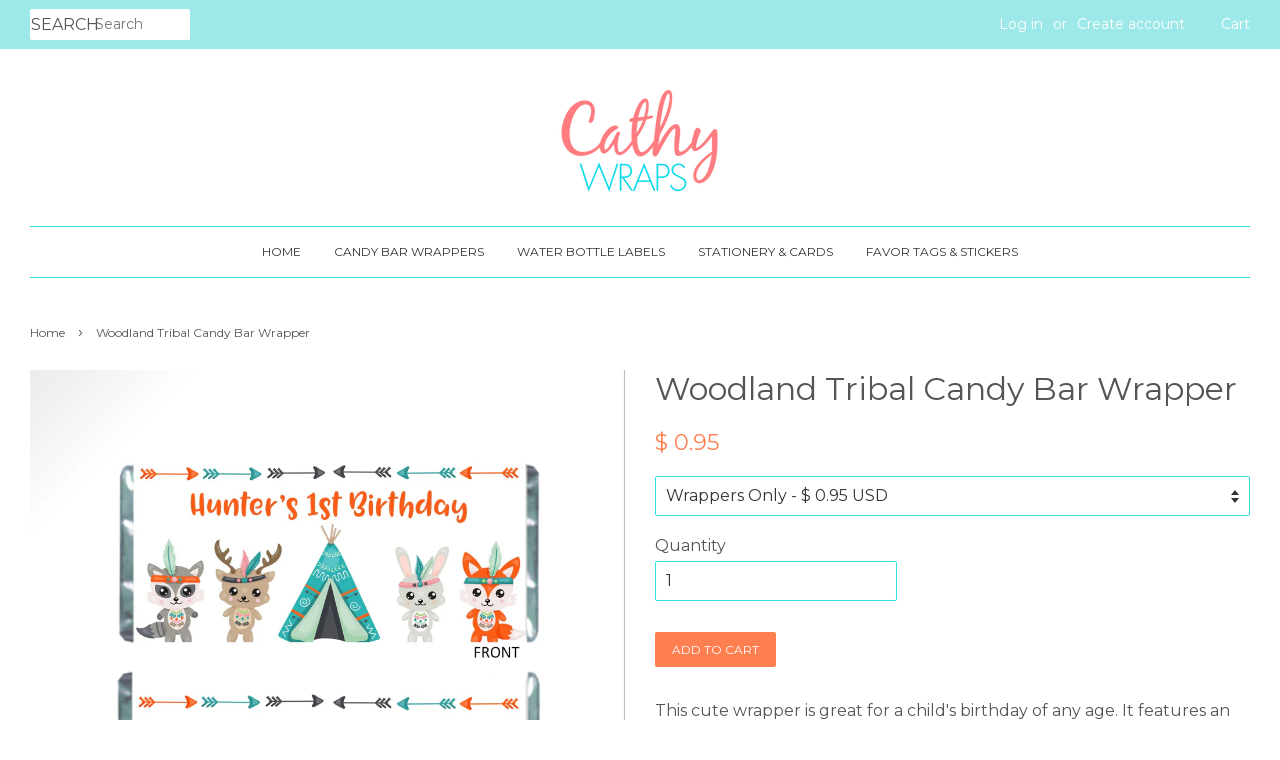

--- FILE ---
content_type: text/html; charset=utf-8
request_url: https://www.candywrappershop.com/products/woodland-tribal-candy-wrappers-wrappers-only-pack-of-10
body_size: 18128
content:
<!doctype html>
<!--[if lt IE 7]><html class="no-js lt-ie9 lt-ie8 lt-ie7" lang="en"> <![endif]-->
<!--[if IE 7]><html class="no-js lt-ie9 lt-ie8" lang="en"> <![endif]-->
<!--[if IE 8]><html class="no-js lt-ie9" lang="en"> <![endif]-->
<!--[if IE 9 ]><html class="ie9 no-js"> <![endif]-->
<!--[if (gt IE 9)|!(IE)]><!--> <html class="no-js"> <!--<![endif]-->
<head>
<!-- Start of Booster Apps Seo-0.1--><title>Woodland Tribal Candy Bar Wrapper | Party Favors | Cathy&#39;s Creations&ndash; Cathy Wraps - www.candywrappershop.com</title><meta name="description" content="Personalized candy bar wrappers for a sweet party favor. Choose from hundreds of unique designs that are sure make your party, event or holiday a litle bit sweeter." /><script type="application/ld+json">
  {
    "@context": "https://schema.org",
    "@type": "Organization",
    "name": "Cathy Wraps - www.candywrappershop.com",
    "url": "https://www.candywrappershop.com",
    "description": "Celebrate your special occasion in style with unique and customizable candy bar wrappers, water bottle labels, favor tags and stationery by Cathy Wraps. Perfect for weddings, birthdays, baby showers, or any celebration, these party favors are a sweet and practical way to show your appreciation to your guests.","image": "https://www.candywrappershop.com/cdn/shop/t/12/assets/logo.png?v=1068",
      "logo": "https://www.candywrappershop.com/cdn/shop/t/12/assets/logo.png?v=1068","sameAs": ["https://facebook.com/cathywrapsforyou", "https://instagram.com/cathywraps"]
  }
</script>

<script type="application/ld+json">
  {
    "@context": "https://schema.org",
    "@type": "WebSite",
    "name": "Cathy Wraps - www.candywrappershop.com",
    "url": "https://www.candywrappershop.com",
    "potentialAction": {
      "@type": "SearchAction",
      "query-input": "required name=query",
      "target": "https://www.candywrappershop.com/search?q={query}"
    }
  }
</script><script type="application/ld+json">
  {
    "@context": "https://schema.org",
    "@type": "Product",
    "name": "Woodland Tribal Candy Bar Wrapper",
    "brand": {"@type": "Brand","name": "Cathy's Creations"},
    "sku": "CW161",
    "mpn": "",
    "description": "This cute wrapper is great for a child's birthday of any age. It features an adorable tribe of woodland creatures with wild, tribal, boho elements.\nWoodland Tribal Candy Bar Wrapper \nCandy wrappers can be personalized for any occasion with your choice of message on the front and back.\nUpon ordering, a proof will be provided to you via email within 24 hours. Please check your emails for a message from Cathy’s Creations.\nPlease allow 7-10 business days for order processing.\n",
    "url": "https://www.candywrappershop.com/products/woodland-tribal-candy-wrappers-wrappers-only-pack-of-10","image": "https://www.candywrappershop.com/cdn/shop/products/il_fullxfull.2010373063_dv7i_2400x.jpg?v=1603342354","itemCondition": "https://schema.org/NewCondition",
    "offers": [{
          "@type": "Offer",
          "price": "0.95",
          "priceCurrency": "USD",
          "itemCondition": "https://schema.org/NewCondition",
          "url": "https://www.candywrappershop.com/products/woodland-tribal-candy-wrappers-wrappers-only-pack-of-10?variant=31622590201905",
          "sku": "CW161",
          "mpn": "",
          "availability" : "https://schema.org/InStock",
          "priceValidUntil": "2026-02-24","gtin14": ""}]}
</script>
<!-- end of Booster Apps SEO -->

  <meta name="norton-safeweb-site-verification" content="b9hk120ab4vq2or37crg2pwnx8lgp-x1igbg23m9k-bbf3lgio1rsdvmthukqte46zb2fg0u7xiwadj1pe4n7wqs9tfa0t01c01-u-du533pz2xquvvtf3tssnzv0htu" />
  <meta name="p:domain_verify" content="d9af33961be053e946b9e24dbd5966ed"/>
                    

  <!-- Basic page needs ================================================== -->
  <meta charset="utf-8">
  <meta http-equiv="X-UA-Compatible" content="IE=edge,chrome=1">

  
  <link rel="shortcut icon" href="//www.candywrappershop.com/cdn/shop/files/Untitled_design_2_32x32.png?v=1613158722" type="image/png" />
  

  <!-- Title and description ================================================== -->
  

  

  <!-- Social meta ================================================== -->
  

  <meta property="og:type" content="product">
  <meta property="og:title" content="Woodland Tribal Candy Bar Wrapper">
  <meta property="og:url" content="https://www.candywrappershop.com/products/woodland-tribal-candy-wrappers-wrappers-only-pack-of-10">
  
  <meta property="og:image" content="http://www.candywrappershop.com/cdn/shop/files/Ingredientbacks_e402b1a3-93f9-45af-ab33-96115ec1982b_grande.jpg?v=1686267964">
  <meta property="og:image:secure_url" content="https://www.candywrappershop.com/cdn/shop/files/Ingredientbacks_e402b1a3-93f9-45af-ab33-96115ec1982b_grande.jpg?v=1686267964">
  
  <meta property="og:image" content="http://www.candywrappershop.com/cdn/shop/products/il_fullxfull.1795580061_9vmy_grande.jpg?v=1603342358">
  <meta property="og:image:secure_url" content="https://www.candywrappershop.com/cdn/shop/products/il_fullxfull.1795580061_9vmy_grande.jpg?v=1603342358">
  
  <meta property="og:image" content="http://www.candywrappershop.com/cdn/shop/products/il_fullxfull.2010373063_dv7i_grande.jpg?v=1603342354">
  <meta property="og:image:secure_url" content="https://www.candywrappershop.com/cdn/shop/products/il_fullxfull.2010373063_dv7i_grande.jpg?v=1603342354">
  
  <meta property="og:price:amount" content="0.95">
  <meta property="og:price:currency" content="USD">


  <meta property="og:description" content="Personalized candy bar wrappers for a sweet party favor. Choose from hundreds of unique designs that are sure make your party, event or holiday a litle bit sweeter.">

<meta property="og:site_name" content="Cathy Wraps - www.candywrappershop.com">


  <meta name="twitter:card" content="summary">



  <meta name="twitter:title" content="Woodland Tribal Candy Bar Wrapper">
  <meta name="twitter:description" content="This cute wrapper is great for a child&#39;s birthday of any age. It features an adorable tribe of woodland creatures with wild, tribal, boho elements.
Woodland Tribal Candy Bar Wrapper 
Candy wrappers ca">



  <!-- Helpers ================================================== -->
  <link rel="canonical" href="https://www.candywrappershop.com/products/woodland-tribal-candy-wrappers-wrappers-only-pack-of-10">
  <meta name="viewport" content="width=device-width,initial-scale=1">
  <meta name="theme-color" content="#ff7f50">

  <!-- CSS ================================================== -->
  <link href="//www.candywrappershop.com/cdn/shop/t/12/assets/timber.scss.css?v=25532095797471245001696700280" rel="stylesheet" type="text/css" media="all" />
  <link href="//www.candywrappershop.com/cdn/shop/t/12/assets/theme.scss.css?v=10034801039360358331696700280" rel="stylesheet" type="text/css" media="all" />

  
  
  
  <link href="//fonts.googleapis.com/css?family=Montserrat:400,700" rel="stylesheet" type="text/css" media="all" />


  


  



  <script>
    window.theme = window.theme || {};

    var theme = {
      strings: {
        zoomClose: "Close (Esc)",
        zoomPrev: "Previous (Left arrow key)",
        zoomNext: "Next (Right arrow key)"
      },
      settings: {
        // Adding some settings to allow the editor to update correctly when they are changed
        themeBgImage: false,
        customBgImage: '',
        enableWideLayout: true,
        typeAccentTransform: true,
        typeAccentSpacing: false,
        baseFontSize: '16px',
        headerBaseFontSize: '32px',
        accentFontSize: '12px'
      },
      variables: {
        mediaQueryMedium: 'screen and (max-width: 768px)',
        bpSmall: false
      },
      moneyFormat: "$ {{amount}}"
    }
  </script>

  <!-- Header hook for plugins ================================================== -->
  














    <script>window.performance && window.performance.mark && window.performance.mark('shopify.content_for_header.start');</script><meta name="google-site-verification" content="_iFxOliDHgkVQBJqTVs2SoZqhkJMKHCaopdqPa5_qUY">
<meta id="shopify-digital-wallet" name="shopify-digital-wallet" content="/9598274/digital_wallets/dialog">
<meta name="shopify-checkout-api-token" content="e97d7562f245bfed59714283cb5eb179">
<meta id="in-context-paypal-metadata" data-shop-id="9598274" data-venmo-supported="false" data-environment="production" data-locale="en_US" data-paypal-v4="true" data-currency="USD">
<link rel="alternate" type="application/json+oembed" href="https://www.candywrappershop.com/products/woodland-tribal-candy-wrappers-wrappers-only-pack-of-10.oembed">
<script async="async" data-src="/checkouts/internal/preloads.js?locale=en-US"></script>
<link rel="preconnect" href="https://shop.app" crossorigin="anonymous">
<script async="async" data-src="https://shop.app/checkouts/internal/preloads.js?locale=en-US&shop_id=9598274" crossorigin="anonymous"></script>
<script id="apple-pay-shop-capabilities" type="application/json">{"shopId":9598274,"countryCode":"US","currencyCode":"USD","merchantCapabilities":["supports3DS"],"merchantId":"gid:\/\/shopify\/Shop\/9598274","merchantName":"Cathy Wraps - www.candywrappershop.com","requiredBillingContactFields":["postalAddress","email"],"requiredShippingContactFields":["postalAddress","email"],"shippingType":"shipping","supportedNetworks":["visa","masterCard","amex","discover","elo","jcb"],"total":{"type":"pending","label":"Cathy Wraps - www.candywrappershop.com","amount":"1.00"},"shopifyPaymentsEnabled":true,"supportsSubscriptions":true}</script>
<script id="shopify-features" type="application/json">{"accessToken":"e97d7562f245bfed59714283cb5eb179","betas":["rich-media-storefront-analytics"],"domain":"www.candywrappershop.com","predictiveSearch":true,"shopId":9598274,"locale":"en"}</script>
<script>var Shopify = Shopify || {};
Shopify.shop = "cathy-wraps.myshopify.com";
Shopify.locale = "en";
Shopify.currency = {"active":"USD","rate":"1.0"};
Shopify.country = "US";
Shopify.theme = {"name":"Minimal with Installments message with Installm...","id":129185218811,"schema_name":"Minimal","schema_version":"3.2.0","theme_store_id":380,"role":"main"};
Shopify.theme.handle = "null";
Shopify.theme.style = {"id":null,"handle":null};
Shopify.cdnHost = "www.candywrappershop.com/cdn";
Shopify.routes = Shopify.routes || {};
Shopify.routes.root = "/";</script>
<script type="module">!function(o){(o.Shopify=o.Shopify||{}).modules=!0}(window);</script>
<script>!function(o){function n(){var o=[];function n(){o.push(Array.prototype.slice.apply(arguments))}return n.q=o,n}var t=o.Shopify=o.Shopify||{};t.loadFeatures=n(),t.autoloadFeatures=n()}(window);</script>
<script>
  window.ShopifyPay = window.ShopifyPay || {};
  window.ShopifyPay.apiHost = "shop.app\/pay";
  window.ShopifyPay.redirectState = null;
</script>
<script id="shop-js-analytics" type="application/json">{"pageType":"product"}</script>
<script defer="defer" async type="module" data-src="//www.candywrappershop.com/cdn/shopifycloud/shop-js/modules/v2/client.init-shop-cart-sync_BT-GjEfc.en.esm.js"></script>
<script defer="defer" async type="module" data-src="//www.candywrappershop.com/cdn/shopifycloud/shop-js/modules/v2/chunk.common_D58fp_Oc.esm.js"></script>
<script defer="defer" async type="module" data-src="//www.candywrappershop.com/cdn/shopifycloud/shop-js/modules/v2/chunk.modal_xMitdFEc.esm.js"></script>
<script type="module">
  await import("//www.candywrappershop.com/cdn/shopifycloud/shop-js/modules/v2/client.init-shop-cart-sync_BT-GjEfc.en.esm.js");
await import("//www.candywrappershop.com/cdn/shopifycloud/shop-js/modules/v2/chunk.common_D58fp_Oc.esm.js");
await import("//www.candywrappershop.com/cdn/shopifycloud/shop-js/modules/v2/chunk.modal_xMitdFEc.esm.js");

  window.Shopify.SignInWithShop?.initShopCartSync?.({"fedCMEnabled":true,"windoidEnabled":true});

</script>
<script>
  window.Shopify = window.Shopify || {};
  if (!window.Shopify.featureAssets) window.Shopify.featureAssets = {};
  window.Shopify.featureAssets['shop-js'] = {"shop-cart-sync":["modules/v2/client.shop-cart-sync_DZOKe7Ll.en.esm.js","modules/v2/chunk.common_D58fp_Oc.esm.js","modules/v2/chunk.modal_xMitdFEc.esm.js"],"init-fed-cm":["modules/v2/client.init-fed-cm_B6oLuCjv.en.esm.js","modules/v2/chunk.common_D58fp_Oc.esm.js","modules/v2/chunk.modal_xMitdFEc.esm.js"],"shop-cash-offers":["modules/v2/client.shop-cash-offers_D2sdYoxE.en.esm.js","modules/v2/chunk.common_D58fp_Oc.esm.js","modules/v2/chunk.modal_xMitdFEc.esm.js"],"shop-login-button":["modules/v2/client.shop-login-button_QeVjl5Y3.en.esm.js","modules/v2/chunk.common_D58fp_Oc.esm.js","modules/v2/chunk.modal_xMitdFEc.esm.js"],"pay-button":["modules/v2/client.pay-button_DXTOsIq6.en.esm.js","modules/v2/chunk.common_D58fp_Oc.esm.js","modules/v2/chunk.modal_xMitdFEc.esm.js"],"shop-button":["modules/v2/client.shop-button_DQZHx9pm.en.esm.js","modules/v2/chunk.common_D58fp_Oc.esm.js","modules/v2/chunk.modal_xMitdFEc.esm.js"],"avatar":["modules/v2/client.avatar_BTnouDA3.en.esm.js"],"init-windoid":["modules/v2/client.init-windoid_CR1B-cfM.en.esm.js","modules/v2/chunk.common_D58fp_Oc.esm.js","modules/v2/chunk.modal_xMitdFEc.esm.js"],"init-shop-for-new-customer-accounts":["modules/v2/client.init-shop-for-new-customer-accounts_C_vY_xzh.en.esm.js","modules/v2/client.shop-login-button_QeVjl5Y3.en.esm.js","modules/v2/chunk.common_D58fp_Oc.esm.js","modules/v2/chunk.modal_xMitdFEc.esm.js"],"init-shop-email-lookup-coordinator":["modules/v2/client.init-shop-email-lookup-coordinator_BI7n9ZSv.en.esm.js","modules/v2/chunk.common_D58fp_Oc.esm.js","modules/v2/chunk.modal_xMitdFEc.esm.js"],"init-shop-cart-sync":["modules/v2/client.init-shop-cart-sync_BT-GjEfc.en.esm.js","modules/v2/chunk.common_D58fp_Oc.esm.js","modules/v2/chunk.modal_xMitdFEc.esm.js"],"shop-toast-manager":["modules/v2/client.shop-toast-manager_DiYdP3xc.en.esm.js","modules/v2/chunk.common_D58fp_Oc.esm.js","modules/v2/chunk.modal_xMitdFEc.esm.js"],"init-customer-accounts":["modules/v2/client.init-customer-accounts_D9ZNqS-Q.en.esm.js","modules/v2/client.shop-login-button_QeVjl5Y3.en.esm.js","modules/v2/chunk.common_D58fp_Oc.esm.js","modules/v2/chunk.modal_xMitdFEc.esm.js"],"init-customer-accounts-sign-up":["modules/v2/client.init-customer-accounts-sign-up_iGw4briv.en.esm.js","modules/v2/client.shop-login-button_QeVjl5Y3.en.esm.js","modules/v2/chunk.common_D58fp_Oc.esm.js","modules/v2/chunk.modal_xMitdFEc.esm.js"],"shop-follow-button":["modules/v2/client.shop-follow-button_CqMgW2wH.en.esm.js","modules/v2/chunk.common_D58fp_Oc.esm.js","modules/v2/chunk.modal_xMitdFEc.esm.js"],"checkout-modal":["modules/v2/client.checkout-modal_xHeaAweL.en.esm.js","modules/v2/chunk.common_D58fp_Oc.esm.js","modules/v2/chunk.modal_xMitdFEc.esm.js"],"shop-login":["modules/v2/client.shop-login_D91U-Q7h.en.esm.js","modules/v2/chunk.common_D58fp_Oc.esm.js","modules/v2/chunk.modal_xMitdFEc.esm.js"],"lead-capture":["modules/v2/client.lead-capture_BJmE1dJe.en.esm.js","modules/v2/chunk.common_D58fp_Oc.esm.js","modules/v2/chunk.modal_xMitdFEc.esm.js"],"payment-terms":["modules/v2/client.payment-terms_Ci9AEqFq.en.esm.js","modules/v2/chunk.common_D58fp_Oc.esm.js","modules/v2/chunk.modal_xMitdFEc.esm.js"]};
</script>
<script>(function() {
  var isLoaded = false;
  function asyncLoad() {
    if (isLoaded) return;
    isLoaded = true;
    var urls = ["\/\/d1liekpayvooaz.cloudfront.net\/apps\/customizery\/customizery.js?shop=cathy-wraps.myshopify.com","\/\/static.zotabox.com\/f\/5\/f5974674b672580f6d4803a4c9ae9959\/widgets.js?shop=cathy-wraps.myshopify.com","https:\/\/bingshoppingtool-t2app-prod.trafficmanager.net\/uet\/tracking_script?shop=cathy-wraps.myshopify.com"];
    for (var i = 0; i < urls.length; i++) {
      var s = document.createElement('script');
      s.type = 'text/javascript';
      s.async = true;
      s.src = urls[i];
      var x = document.getElementsByTagName('script')[0];
      x.parentNode.insertBefore(s, x);
    }
  };
  document.addEventListener('StartAsyncLoading',
  function(event){
    asyncLoad();
  });
  if(window.attachEvent) {
    window.attachEvent('onload', function(){});
  } else {
    window.addEventListener('load', function(){}, false);
  }
})();</script>
<script id="__st">var __st={"a":9598274,"offset":-18000,"reqid":"c8ba2a4c-1bb1-4b2d-82ae-1b7a20a3930f-1769402583","pageurl":"www.candywrappershop.com\/products\/woodland-tribal-candy-wrappers-wrappers-only-pack-of-10","u":"ba8d4eac23c7","p":"product","rtyp":"product","rid":2117058363441};</script>
<script>window.ShopifyPaypalV4VisibilityTracking = true;</script>
<script id="captcha-bootstrap">!function(){'use strict';const t='contact',e='account',n='new_comment',o=[[t,t],['blogs',n],['comments',n],[t,'customer']],c=[[e,'customer_login'],[e,'guest_login'],[e,'recover_customer_password'],[e,'create_customer']],r=t=>t.map((([t,e])=>`form[action*='/${t}']:not([data-nocaptcha='true']) input[name='form_type'][value='${e}']`)).join(','),a=t=>()=>t?[...document.querySelectorAll(t)].map((t=>t.form)):[];function s(){const t=[...o],e=r(t);return a(e)}const i='password',u='form_key',d=['recaptcha-v3-token','g-recaptcha-response','h-captcha-response',i],f=()=>{try{return window.sessionStorage}catch{return}},m='__shopify_v',_=t=>t.elements[u];function p(t,e,n=!1){try{const o=window.sessionStorage,c=JSON.parse(o.getItem(e)),{data:r}=function(t){const{data:e,action:n}=t;return t[m]||n?{data:e,action:n}:{data:t,action:n}}(c);for(const[e,n]of Object.entries(r))t.elements[e]&&(t.elements[e].value=n);n&&o.removeItem(e)}catch(o){console.error('form repopulation failed',{error:o})}}const l='form_type',E='cptcha';function T(t){t.dataset[E]=!0}const w=window,h=w.document,L='Shopify',v='ce_forms',y='captcha';let A=!1;((t,e)=>{const n=(g='f06e6c50-85a8-45c8-87d0-21a2b65856fe',I='https://cdn.shopify.com/shopifycloud/storefront-forms-hcaptcha/ce_storefront_forms_captcha_hcaptcha.v1.5.2.iife.js',D={infoText:'Protected by hCaptcha',privacyText:'Privacy',termsText:'Terms'},(t,e,n)=>{const o=w[L][v],c=o.bindForm;if(c)return c(t,g,e,D).then(n);var r;o.q.push([[t,g,e,D],n]),r=I,A||(h.body.append(Object.assign(h.createElement('script'),{id:'captcha-provider',async:!0,src:r})),A=!0)});var g,I,D;w[L]=w[L]||{},w[L][v]=w[L][v]||{},w[L][v].q=[],w[L][y]=w[L][y]||{},w[L][y].protect=function(t,e){n(t,void 0,e),T(t)},Object.freeze(w[L][y]),function(t,e,n,w,h,L){const[v,y,A,g]=function(t,e,n){const i=e?o:[],u=t?c:[],d=[...i,...u],f=r(d),m=r(i),_=r(d.filter((([t,e])=>n.includes(e))));return[a(f),a(m),a(_),s()]}(w,h,L),I=t=>{const e=t.target;return e instanceof HTMLFormElement?e:e&&e.form},D=t=>v().includes(t);t.addEventListener('submit',(t=>{const e=I(t);if(!e)return;const n=D(e)&&!e.dataset.hcaptchaBound&&!e.dataset.recaptchaBound,o=_(e),c=g().includes(e)&&(!o||!o.value);(n||c)&&t.preventDefault(),c&&!n&&(function(t){try{if(!f())return;!function(t){const e=f();if(!e)return;const n=_(t);if(!n)return;const o=n.value;o&&e.removeItem(o)}(t);const e=Array.from(Array(32),(()=>Math.random().toString(36)[2])).join('');!function(t,e){_(t)||t.append(Object.assign(document.createElement('input'),{type:'hidden',name:u})),t.elements[u].value=e}(t,e),function(t,e){const n=f();if(!n)return;const o=[...t.querySelectorAll(`input[type='${i}']`)].map((({name:t})=>t)),c=[...d,...o],r={};for(const[a,s]of new FormData(t).entries())c.includes(a)||(r[a]=s);n.setItem(e,JSON.stringify({[m]:1,action:t.action,data:r}))}(t,e)}catch(e){console.error('failed to persist form',e)}}(e),e.submit())}));const S=(t,e)=>{t&&!t.dataset[E]&&(n(t,e.some((e=>e===t))),T(t))};for(const o of['focusin','change'])t.addEventListener(o,(t=>{const e=I(t);D(e)&&S(e,y())}));const B=e.get('form_key'),M=e.get(l),P=B&&M;t.addEventListener('DOMContentLoaded',(()=>{const t=y();if(P)for(const e of t)e.elements[l].value===M&&p(e,B);[...new Set([...A(),...v().filter((t=>'true'===t.dataset.shopifyCaptcha))])].forEach((e=>S(e,t)))}))}(h,new URLSearchParams(w.location.search),n,t,e,['guest_login'])})(!0,!0)}();</script>
<script integrity="sha256-4kQ18oKyAcykRKYeNunJcIwy7WH5gtpwJnB7kiuLZ1E=" data-source-attribution="shopify.loadfeatures" defer="defer" data-src="//www.candywrappershop.com/cdn/shopifycloud/storefront/assets/storefront/load_feature-a0a9edcb.js" crossorigin="anonymous"></script>
<script crossorigin="anonymous" defer="defer" data-src="//www.candywrappershop.com/cdn/shopifycloud/storefront/assets/shopify_pay/storefront-65b4c6d7.js?v=20250812"></script>
<script data-source-attribution="shopify.dynamic_checkout.dynamic.init">var Shopify=Shopify||{};Shopify.PaymentButton=Shopify.PaymentButton||{isStorefrontPortableWallets:!0,init:function(){window.Shopify.PaymentButton.init=function(){};var t=document.createElement("script");t.data-src="https://www.candywrappershop.com/cdn/shopifycloud/portable-wallets/latest/portable-wallets.en.js",t.type="module",document.head.appendChild(t)}};
</script>
<script data-source-attribution="shopify.dynamic_checkout.buyer_consent">
  function portableWalletsHideBuyerConsent(e){var t=document.getElementById("shopify-buyer-consent"),n=document.getElementById("shopify-subscription-policy-button");t&&n&&(t.classList.add("hidden"),t.setAttribute("aria-hidden","true"),n.removeEventListener("click",e))}function portableWalletsShowBuyerConsent(e){var t=document.getElementById("shopify-buyer-consent"),n=document.getElementById("shopify-subscription-policy-button");t&&n&&(t.classList.remove("hidden"),t.removeAttribute("aria-hidden"),n.addEventListener("click",e))}window.Shopify?.PaymentButton&&(window.Shopify.PaymentButton.hideBuyerConsent=portableWalletsHideBuyerConsent,window.Shopify.PaymentButton.showBuyerConsent=portableWalletsShowBuyerConsent);
</script>
<script data-source-attribution="shopify.dynamic_checkout.cart.bootstrap">document.addEventListener("DOMContentLoaded",(function(){function t(){return document.querySelector("shopify-accelerated-checkout-cart, shopify-accelerated-checkout")}if(t())Shopify.PaymentButton.init();else{new MutationObserver((function(e,n){t()&&(Shopify.PaymentButton.init(),n.disconnect())})).observe(document.body,{childList:!0,subtree:!0})}}));
</script>
<link id="shopify-accelerated-checkout-styles" rel="stylesheet" media="screen" href="https://www.candywrappershop.com/cdn/shopifycloud/portable-wallets/latest/accelerated-checkout-backwards-compat.css" crossorigin="anonymous">
<style id="shopify-accelerated-checkout-cart">
        #shopify-buyer-consent {
  margin-top: 1em;
  display: inline-block;
  width: 100%;
}

#shopify-buyer-consent.hidden {
  display: none;
}

#shopify-subscription-policy-button {
  background: none;
  border: none;
  padding: 0;
  text-decoration: underline;
  font-size: inherit;
  cursor: pointer;
}

#shopify-subscription-policy-button::before {
  box-shadow: none;
}

      </style>

<script>window.performance && window.performance.mark && window.performance.mark('shopify.content_for_header.end');</script>


  

<!--[if lt IE 9]>
<script src="//cdnjs.cloudflare.com/ajax/libs/html5shiv/3.7.2/html5shiv.min.js" type="text/javascript"></script>
<link href="//www.candywrappershop.com/cdn/shop/t/12/assets/respond-proxy.html" id="respond-proxy" rel="respond-proxy" />
<link href="//www.candywrappershop.com/search?q=ca076fdafa7f4b6448b6c85767fb3750" id="respond-redirect" rel="respond-redirect" />
<script src="//www.candywrappershop.com/search?q=ca076fdafa7f4b6448b6c85767fb3750" type="text/javascript"></script>
<![endif]-->


  <script src="//ajax.googleapis.com/ajax/libs/jquery/2.2.3/jquery.min.js" type="text/javascript"></script>

  
  

<link href="https://monorail-edge.shopifysvc.com" rel="dns-prefetch">
<script>(function(){if ("sendBeacon" in navigator && "performance" in window) {try {var session_token_from_headers = performance.getEntriesByType('navigation')[0].serverTiming.find(x => x.name == '_s').description;} catch {var session_token_from_headers = undefined;}var session_cookie_matches = document.cookie.match(/_shopify_s=([^;]*)/);var session_token_from_cookie = session_cookie_matches && session_cookie_matches.length === 2 ? session_cookie_matches[1] : "";var session_token = session_token_from_headers || session_token_from_cookie || "";function handle_abandonment_event(e) {var entries = performance.getEntries().filter(function(entry) {return /monorail-edge.shopifysvc.com/.test(entry.name);});if (!window.abandonment_tracked && entries.length === 0) {window.abandonment_tracked = true;var currentMs = Date.now();var navigation_start = performance.timing.navigationStart;var payload = {shop_id: 9598274,url: window.location.href,navigation_start,duration: currentMs - navigation_start,session_token,page_type: "product"};window.navigator.sendBeacon("https://monorail-edge.shopifysvc.com/v1/produce", JSON.stringify({schema_id: "online_store_buyer_site_abandonment/1.1",payload: payload,metadata: {event_created_at_ms: currentMs,event_sent_at_ms: currentMs}}));}}window.addEventListener('pagehide', handle_abandonment_event);}}());</script>
<script id="web-pixels-manager-setup">(function e(e,d,r,n,o){if(void 0===o&&(o={}),!Boolean(null===(a=null===(i=window.Shopify)||void 0===i?void 0:i.analytics)||void 0===a?void 0:a.replayQueue)){var i,a;window.Shopify=window.Shopify||{};var t=window.Shopify;t.analytics=t.analytics||{};var s=t.analytics;s.replayQueue=[],s.publish=function(e,d,r){return s.replayQueue.push([e,d,r]),!0};try{self.performance.mark("wpm:start")}catch(e){}var l=function(){var e={modern:/Edge?\/(1{2}[4-9]|1[2-9]\d|[2-9]\d{2}|\d{4,})\.\d+(\.\d+|)|Firefox\/(1{2}[4-9]|1[2-9]\d|[2-9]\d{2}|\d{4,})\.\d+(\.\d+|)|Chrom(ium|e)\/(9{2}|\d{3,})\.\d+(\.\d+|)|(Maci|X1{2}).+ Version\/(15\.\d+|(1[6-9]|[2-9]\d|\d{3,})\.\d+)([,.]\d+|)( \(\w+\)|)( Mobile\/\w+|) Safari\/|Chrome.+OPR\/(9{2}|\d{3,})\.\d+\.\d+|(CPU[ +]OS|iPhone[ +]OS|CPU[ +]iPhone|CPU IPhone OS|CPU iPad OS)[ +]+(15[._]\d+|(1[6-9]|[2-9]\d|\d{3,})[._]\d+)([._]\d+|)|Android:?[ /-](13[3-9]|1[4-9]\d|[2-9]\d{2}|\d{4,})(\.\d+|)(\.\d+|)|Android.+Firefox\/(13[5-9]|1[4-9]\d|[2-9]\d{2}|\d{4,})\.\d+(\.\d+|)|Android.+Chrom(ium|e)\/(13[3-9]|1[4-9]\d|[2-9]\d{2}|\d{4,})\.\d+(\.\d+|)|SamsungBrowser\/([2-9]\d|\d{3,})\.\d+/,legacy:/Edge?\/(1[6-9]|[2-9]\d|\d{3,})\.\d+(\.\d+|)|Firefox\/(5[4-9]|[6-9]\d|\d{3,})\.\d+(\.\d+|)|Chrom(ium|e)\/(5[1-9]|[6-9]\d|\d{3,})\.\d+(\.\d+|)([\d.]+$|.*Safari\/(?![\d.]+ Edge\/[\d.]+$))|(Maci|X1{2}).+ Version\/(10\.\d+|(1[1-9]|[2-9]\d|\d{3,})\.\d+)([,.]\d+|)( \(\w+\)|)( Mobile\/\w+|) Safari\/|Chrome.+OPR\/(3[89]|[4-9]\d|\d{3,})\.\d+\.\d+|(CPU[ +]OS|iPhone[ +]OS|CPU[ +]iPhone|CPU IPhone OS|CPU iPad OS)[ +]+(10[._]\d+|(1[1-9]|[2-9]\d|\d{3,})[._]\d+)([._]\d+|)|Android:?[ /-](13[3-9]|1[4-9]\d|[2-9]\d{2}|\d{4,})(\.\d+|)(\.\d+|)|Mobile Safari.+OPR\/([89]\d|\d{3,})\.\d+\.\d+|Android.+Firefox\/(13[5-9]|1[4-9]\d|[2-9]\d{2}|\d{4,})\.\d+(\.\d+|)|Android.+Chrom(ium|e)\/(13[3-9]|1[4-9]\d|[2-9]\d{2}|\d{4,})\.\d+(\.\d+|)|Android.+(UC? ?Browser|UCWEB|U3)[ /]?(15\.([5-9]|\d{2,})|(1[6-9]|[2-9]\d|\d{3,})\.\d+)\.\d+|SamsungBrowser\/(5\.\d+|([6-9]|\d{2,})\.\d+)|Android.+MQ{2}Browser\/(14(\.(9|\d{2,})|)|(1[5-9]|[2-9]\d|\d{3,})(\.\d+|))(\.\d+|)|K[Aa][Ii]OS\/(3\.\d+|([4-9]|\d{2,})\.\d+)(\.\d+|)/},d=e.modern,r=e.legacy,n=navigator.userAgent;return n.match(d)?"modern":n.match(r)?"legacy":"unknown"}(),u="modern"===l?"modern":"legacy",c=(null!=n?n:{modern:"",legacy:""})[u],f=function(e){return[e.baseUrl,"/wpm","/b",e.hashVersion,"modern"===e.buildTarget?"m":"l",".js"].join("")}({baseUrl:d,hashVersion:r,buildTarget:u}),m=function(e){var d=e.version,r=e.bundleTarget,n=e.surface,o=e.pageUrl,i=e.monorailEndpoint;return{emit:function(e){var a=e.status,t=e.errorMsg,s=(new Date).getTime(),l=JSON.stringify({metadata:{event_sent_at_ms:s},events:[{schema_id:"web_pixels_manager_load/3.1",payload:{version:d,bundle_target:r,page_url:o,status:a,surface:n,error_msg:t},metadata:{event_created_at_ms:s}}]});if(!i)return console&&console.warn&&console.warn("[Web Pixels Manager] No Monorail endpoint provided, skipping logging."),!1;try{return self.navigator.sendBeacon.bind(self.navigator)(i,l)}catch(e){}var u=new XMLHttpRequest;try{return u.open("POST",i,!0),u.setRequestHeader("Content-Type","text/plain"),u.send(l),!0}catch(e){return console&&console.warn&&console.warn("[Web Pixels Manager] Got an unhandled error while logging to Monorail."),!1}}}}({version:r,bundleTarget:l,surface:e.surface,pageUrl:self.location.href,monorailEndpoint:e.monorailEndpoint});try{o.browserTarget=l,function(e){var d=e.src,r=e.async,n=void 0===r||r,o=e.onload,i=e.onerror,a=e.sri,t=e.scriptDataAttributes,s=void 0===t?{}:t,l=document.createElement("script"),u=document.querySelector("head"),c=document.querySelector("body");if(l.async=n,l.src=d,a&&(l.integrity=a,l.crossOrigin="anonymous"),s)for(var f in s)if(Object.prototype.hasOwnProperty.call(s,f))try{l.dataset[f]=s[f]}catch(e){}if(o&&l.addEventListener("load",o),i&&l.addEventListener("error",i),u)u.appendChild(l);else{if(!c)throw new Error("Did not find a head or body element to append the script");c.appendChild(l)}}({src:f,async:!0,onload:function(){if(!function(){var e,d;return Boolean(null===(d=null===(e=window.Shopify)||void 0===e?void 0:e.analytics)||void 0===d?void 0:d.initialized)}()){var d=window.webPixelsManager.init(e)||void 0;if(d){var r=window.Shopify.analytics;r.replayQueue.forEach((function(e){var r=e[0],n=e[1],o=e[2];d.publishCustomEvent(r,n,o)})),r.replayQueue=[],r.publish=d.publishCustomEvent,r.visitor=d.visitor,r.initialized=!0}}},onerror:function(){return m.emit({status:"failed",errorMsg:"".concat(f," has failed to load")})},sri:function(e){var d=/^sha384-[A-Za-z0-9+/=]+$/;return"string"==typeof e&&d.test(e)}(c)?c:"",scriptDataAttributes:o}),m.emit({status:"loading"})}catch(e){m.emit({status:"failed",errorMsg:(null==e?void 0:e.message)||"Unknown error"})}}})({shopId: 9598274,storefrontBaseUrl: "https://www.candywrappershop.com",extensionsBaseUrl: "https://extensions.shopifycdn.com/cdn/shopifycloud/web-pixels-manager",monorailEndpoint: "https://monorail-edge.shopifysvc.com/unstable/produce_batch",surface: "storefront-renderer",enabledBetaFlags: ["2dca8a86"],webPixelsConfigList: [{"id":"1545208059","configuration":"{\"ti\":\"56004790\",\"endpoint\":\"https:\/\/bat.bing.com\/action\/0\"}","eventPayloadVersion":"v1","runtimeContext":"STRICT","scriptVersion":"5ee93563fe31b11d2d65e2f09a5229dc","type":"APP","apiClientId":2997493,"privacyPurposes":["ANALYTICS","MARKETING","SALE_OF_DATA"],"dataSharingAdjustments":{"protectedCustomerApprovalScopes":["read_customer_personal_data"]}},{"id":"447283451","configuration":"{\"config\":\"{\\\"google_tag_ids\\\":[\\\"G-ZSTFVDV2GN\\\",\\\"AW-699423972\\\",\\\"GT-T9HM329\\\"],\\\"target_country\\\":\\\"US\\\",\\\"gtag_events\\\":[{\\\"type\\\":\\\"begin_checkout\\\",\\\"action_label\\\":[\\\"G-ZSTFVDV2GN\\\",\\\"AW-699423972\\\/8UoqCP6MsrEBEOS5wc0C\\\"]},{\\\"type\\\":\\\"search\\\",\\\"action_label\\\":[\\\"G-ZSTFVDV2GN\\\",\\\"AW-699423972\\\/uCWJCIGNsrEBEOS5wc0C\\\"]},{\\\"type\\\":\\\"view_item\\\",\\\"action_label\\\":[\\\"G-ZSTFVDV2GN\\\",\\\"AW-699423972\\\/jDwlCPiMsrEBEOS5wc0C\\\",\\\"MC-H849KW8TJM\\\"]},{\\\"type\\\":\\\"purchase\\\",\\\"action_label\\\":[\\\"G-ZSTFVDV2GN\\\",\\\"AW-699423972\\\/Wqf1CJSLsrEBEOS5wc0C\\\",\\\"MC-H849KW8TJM\\\"]},{\\\"type\\\":\\\"page_view\\\",\\\"action_label\\\":[\\\"G-ZSTFVDV2GN\\\",\\\"AW-699423972\\\/We5_CJGLsrEBEOS5wc0C\\\",\\\"MC-H849KW8TJM\\\"]},{\\\"type\\\":\\\"add_payment_info\\\",\\\"action_label\\\":[\\\"G-ZSTFVDV2GN\\\",\\\"AW-699423972\\\/S97-CISNsrEBEOS5wc0C\\\"]},{\\\"type\\\":\\\"add_to_cart\\\",\\\"action_label\\\":[\\\"G-ZSTFVDV2GN\\\",\\\"AW-699423972\\\/gWLSCPuMsrEBEOS5wc0C\\\"]}],\\\"enable_monitoring_mode\\\":false}\"}","eventPayloadVersion":"v1","runtimeContext":"OPEN","scriptVersion":"b2a88bafab3e21179ed38636efcd8a93","type":"APP","apiClientId":1780363,"privacyPurposes":[],"dataSharingAdjustments":{"protectedCustomerApprovalScopes":["read_customer_address","read_customer_email","read_customer_name","read_customer_personal_data","read_customer_phone"]}},{"id":"64159995","configuration":"{\"tagID\":\"2615703830772\"}","eventPayloadVersion":"v1","runtimeContext":"STRICT","scriptVersion":"18031546ee651571ed29edbe71a3550b","type":"APP","apiClientId":3009811,"privacyPurposes":["ANALYTICS","MARKETING","SALE_OF_DATA"],"dataSharingAdjustments":{"protectedCustomerApprovalScopes":["read_customer_address","read_customer_email","read_customer_name","read_customer_personal_data","read_customer_phone"]}},{"id":"shopify-app-pixel","configuration":"{}","eventPayloadVersion":"v1","runtimeContext":"STRICT","scriptVersion":"0450","apiClientId":"shopify-pixel","type":"APP","privacyPurposes":["ANALYTICS","MARKETING"]},{"id":"shopify-custom-pixel","eventPayloadVersion":"v1","runtimeContext":"LAX","scriptVersion":"0450","apiClientId":"shopify-pixel","type":"CUSTOM","privacyPurposes":["ANALYTICS","MARKETING"]}],isMerchantRequest: false,initData: {"shop":{"name":"Cathy Wraps - www.candywrappershop.com","paymentSettings":{"currencyCode":"USD"},"myshopifyDomain":"cathy-wraps.myshopify.com","countryCode":"US","storefrontUrl":"https:\/\/www.candywrappershop.com"},"customer":null,"cart":null,"checkout":null,"productVariants":[{"price":{"amount":0.95,"currencyCode":"USD"},"product":{"title":"Woodland Tribal Candy Bar Wrapper","vendor":"Cathy's Creations","id":"2117058363441","untranslatedTitle":"Woodland Tribal Candy Bar Wrapper","url":"\/products\/woodland-tribal-candy-wrappers-wrappers-only-pack-of-10","type":"Candy Bar Wrapper"},"id":"31622590201905","image":{"src":"\/\/www.candywrappershop.com\/cdn\/shop\/products\/il_fullxfull.2010373063_dv7i.jpg?v=1603342354"},"sku":"CW161","title":"Wrappers Only","untranslatedTitle":"Wrappers Only"}],"purchasingCompany":null},},"https://www.candywrappershop.com/cdn","fcfee988w5aeb613cpc8e4bc33m6693e112",{"modern":"","legacy":""},{"shopId":"9598274","storefrontBaseUrl":"https:\/\/www.candywrappershop.com","extensionBaseUrl":"https:\/\/extensions.shopifycdn.com\/cdn\/shopifycloud\/web-pixels-manager","surface":"storefront-renderer","enabledBetaFlags":"[\"2dca8a86\"]","isMerchantRequest":"false","hashVersion":"fcfee988w5aeb613cpc8e4bc33m6693e112","publish":"custom","events":"[[\"page_viewed\",{}],[\"product_viewed\",{\"productVariant\":{\"price\":{\"amount\":0.95,\"currencyCode\":\"USD\"},\"product\":{\"title\":\"Woodland Tribal Candy Bar Wrapper\",\"vendor\":\"Cathy's Creations\",\"id\":\"2117058363441\",\"untranslatedTitle\":\"Woodland Tribal Candy Bar Wrapper\",\"url\":\"\/products\/woodland-tribal-candy-wrappers-wrappers-only-pack-of-10\",\"type\":\"Candy Bar Wrapper\"},\"id\":\"31622590201905\",\"image\":{\"src\":\"\/\/www.candywrappershop.com\/cdn\/shop\/products\/il_fullxfull.2010373063_dv7i.jpg?v=1603342354\"},\"sku\":\"CW161\",\"title\":\"Wrappers Only\",\"untranslatedTitle\":\"Wrappers Only\"}}]]"});</script><script>
  window.ShopifyAnalytics = window.ShopifyAnalytics || {};
  window.ShopifyAnalytics.meta = window.ShopifyAnalytics.meta || {};
  window.ShopifyAnalytics.meta.currency = 'USD';
  var meta = {"product":{"id":2117058363441,"gid":"gid:\/\/shopify\/Product\/2117058363441","vendor":"Cathy's Creations","type":"Candy Bar Wrapper","handle":"woodland-tribal-candy-wrappers-wrappers-only-pack-of-10","variants":[{"id":31622590201905,"price":95,"name":"Woodland Tribal Candy Bar Wrapper - Wrappers Only","public_title":"Wrappers Only","sku":"CW161"}],"remote":false},"page":{"pageType":"product","resourceType":"product","resourceId":2117058363441,"requestId":"c8ba2a4c-1bb1-4b2d-82ae-1b7a20a3930f-1769402583"}};
  for (var attr in meta) {
    window.ShopifyAnalytics.meta[attr] = meta[attr];
  }
</script>
<script class="analytics">
  (function () {
    var customDocumentWrite = function(content) {
      var jquery = null;

      if (window.jQuery) {
        jquery = window.jQuery;
      } else if (window.Checkout && window.Checkout.$) {
        jquery = window.Checkout.$;
      }

      if (jquery) {
        jquery('body').append(content);
      }
    };

    var hasLoggedConversion = function(token) {
      if (token) {
        return document.cookie.indexOf('loggedConversion=' + token) !== -1;
      }
      return false;
    }

    var setCookieIfConversion = function(token) {
      if (token) {
        var twoMonthsFromNow = new Date(Date.now());
        twoMonthsFromNow.setMonth(twoMonthsFromNow.getMonth() + 2);

        document.cookie = 'loggedConversion=' + token + '; expires=' + twoMonthsFromNow;
      }
    }

    var trekkie = window.ShopifyAnalytics.lib = window.trekkie = window.trekkie || [];
    if (trekkie.integrations) {
      return;
    }
    trekkie.methods = [
      'identify',
      'page',
      'ready',
      'track',
      'trackForm',
      'trackLink'
    ];
    trekkie.factory = function(method) {
      return function() {
        var args = Array.prototype.slice.call(arguments);
        args.unshift(method);
        trekkie.push(args);
        return trekkie;
      };
    };
    for (var i = 0; i < trekkie.methods.length; i++) {
      var key = trekkie.methods[i];
      trekkie[key] = trekkie.factory(key);
    }
    trekkie.load = function(config) {
      trekkie.config = config || {};
      trekkie.config.initialDocumentCookie = document.cookie;
      var first = document.getElementsByTagName('script')[0];
      var script = document.createElement('script');
      script.type = 'text/javascript';
      script.onerror = function(e) {
        var scriptFallback = document.createElement('script');
        scriptFallback.type = 'text/javascript';
        scriptFallback.onerror = function(error) {
                var Monorail = {
      produce: function produce(monorailDomain, schemaId, payload) {
        var currentMs = new Date().getTime();
        var event = {
          schema_id: schemaId,
          payload: payload,
          metadata: {
            event_created_at_ms: currentMs,
            event_sent_at_ms: currentMs
          }
        };
        return Monorail.sendRequest("https://" + monorailDomain + "/v1/produce", JSON.stringify(event));
      },
      sendRequest: function sendRequest(endpointUrl, payload) {
        // Try the sendBeacon API
        if (window && window.navigator && typeof window.navigator.sendBeacon === 'function' && typeof window.Blob === 'function' && !Monorail.isIos12()) {
          var blobData = new window.Blob([payload], {
            type: 'text/plain'
          });

          if (window.navigator.sendBeacon(endpointUrl, blobData)) {
            return true;
          } // sendBeacon was not successful

        } // XHR beacon

        var xhr = new XMLHttpRequest();

        try {
          xhr.open('POST', endpointUrl);
          xhr.setRequestHeader('Content-Type', 'text/plain');
          xhr.send(payload);
        } catch (e) {
          console.log(e);
        }

        return false;
      },
      isIos12: function isIos12() {
        return window.navigator.userAgent.lastIndexOf('iPhone; CPU iPhone OS 12_') !== -1 || window.navigator.userAgent.lastIndexOf('iPad; CPU OS 12_') !== -1;
      }
    };
    Monorail.produce('monorail-edge.shopifysvc.com',
      'trekkie_storefront_load_errors/1.1',
      {shop_id: 9598274,
      theme_id: 129185218811,
      app_name: "storefront",
      context_url: window.location.href,
      source_url: "//www.candywrappershop.com/cdn/s/trekkie.storefront.8d95595f799fbf7e1d32231b9a28fd43b70c67d3.min.js"});

        };
        scriptFallback.async = true;
        scriptFallback.src = '//www.candywrappershop.com/cdn/s/trekkie.storefront.8d95595f799fbf7e1d32231b9a28fd43b70c67d3.min.js';
        first.parentNode.insertBefore(scriptFallback, first);
      };
      script.async = true;
      script.src = '//www.candywrappershop.com/cdn/s/trekkie.storefront.8d95595f799fbf7e1d32231b9a28fd43b70c67d3.min.js';
      first.parentNode.insertBefore(script, first);
    };
    trekkie.load(
      {"Trekkie":{"appName":"storefront","development":false,"defaultAttributes":{"shopId":9598274,"isMerchantRequest":null,"themeId":129185218811,"themeCityHash":"18430876876248126086","contentLanguage":"en","currency":"USD","eventMetadataId":"aad8df41-467d-42c9-9d0f-e214435fcc30"},"isServerSideCookieWritingEnabled":true,"monorailRegion":"shop_domain","enabledBetaFlags":["65f19447"]},"Session Attribution":{},"S2S":{"facebookCapiEnabled":false,"source":"trekkie-storefront-renderer","apiClientId":580111}}
    );

    var loaded = false;
    trekkie.ready(function() {
      if (loaded) return;
      loaded = true;

      window.ShopifyAnalytics.lib = window.trekkie;

      var originalDocumentWrite = document.write;
      document.write = customDocumentWrite;
      try { window.ShopifyAnalytics.merchantGoogleAnalytics.call(this); } catch(error) {};
      document.write = originalDocumentWrite;

      window.ShopifyAnalytics.lib.page(null,{"pageType":"product","resourceType":"product","resourceId":2117058363441,"requestId":"c8ba2a4c-1bb1-4b2d-82ae-1b7a20a3930f-1769402583","shopifyEmitted":true});

      var match = window.location.pathname.match(/checkouts\/(.+)\/(thank_you|post_purchase)/)
      var token = match? match[1]: undefined;
      if (!hasLoggedConversion(token)) {
        setCookieIfConversion(token);
        window.ShopifyAnalytics.lib.track("Viewed Product",{"currency":"USD","variantId":31622590201905,"productId":2117058363441,"productGid":"gid:\/\/shopify\/Product\/2117058363441","name":"Woodland Tribal Candy Bar Wrapper - Wrappers Only","price":"0.95","sku":"CW161","brand":"Cathy's Creations","variant":"Wrappers Only","category":"Candy Bar Wrapper","nonInteraction":true,"remote":false},undefined,undefined,{"shopifyEmitted":true});
      window.ShopifyAnalytics.lib.track("monorail:\/\/trekkie_storefront_viewed_product\/1.1",{"currency":"USD","variantId":31622590201905,"productId":2117058363441,"productGid":"gid:\/\/shopify\/Product\/2117058363441","name":"Woodland Tribal Candy Bar Wrapper - Wrappers Only","price":"0.95","sku":"CW161","brand":"Cathy's Creations","variant":"Wrappers Only","category":"Candy Bar Wrapper","nonInteraction":true,"remote":false,"referer":"https:\/\/www.candywrappershop.com\/products\/woodland-tribal-candy-wrappers-wrappers-only-pack-of-10"});
      }
    });


        var eventsListenerScript = document.createElement('script');
        eventsListenerScript.async = true;
        eventsListenerScript.src = "//www.candywrappershop.com/cdn/shopifycloud/storefront/assets/shop_events_listener-3da45d37.js";
        document.getElementsByTagName('head')[0].appendChild(eventsListenerScript);

})();</script>
  <script>
  if (!window.ga || (window.ga && typeof window.ga !== 'function')) {
    window.ga = function ga() {
      (window.ga.q = window.ga.q || []).push(arguments);
      if (window.Shopify && window.Shopify.analytics && typeof window.Shopify.analytics.publish === 'function') {
        window.Shopify.analytics.publish("ga_stub_called", {}, {sendTo: "google_osp_migration"});
      }
      console.error("Shopify's Google Analytics stub called with:", Array.from(arguments), "\nSee https://help.shopify.com/manual/promoting-marketing/pixels/pixel-migration#google for more information.");
    };
    if (window.Shopify && window.Shopify.analytics && typeof window.Shopify.analytics.publish === 'function') {
      window.Shopify.analytics.publish("ga_stub_initialized", {}, {sendTo: "google_osp_migration"});
    }
  }
</script>
<script
  defer
  src="https://www.candywrappershop.com/cdn/shopifycloud/perf-kit/shopify-perf-kit-3.0.4.min.js"
  data-application="storefront-renderer"
  data-shop-id="9598274"
  data-render-region="gcp-us-east1"
  data-page-type="product"
  data-theme-instance-id="129185218811"
  data-theme-name="Minimal"
  data-theme-version="3.2.0"
  data-monorail-region="shop_domain"
  data-resource-timing-sampling-rate="10"
  data-shs="true"
  data-shs-beacon="true"
  data-shs-export-with-fetch="true"
  data-shs-logs-sample-rate="1"
  data-shs-beacon-endpoint="https://www.candywrappershop.com/api/collect"
></script>
</head>

<body id="woodland-tribal-candy-bar-wrapper-party-favors-cathy-39-s-creations" class="template-product" >

  <div id="shopify-section-header" class="shopify-section"><style>
  .site-header__logo a {
    max-width: 200px;
  }

  /*================= If logo is above navigation ================== */
  
    .site-nav {
      
        border-top: 1px solid #2de1df;
        border-bottom: 1px solid #2de1df;
      
      margin-top: 30px;
    }
  

  /*============ If logo is on the same line as navigation ============ */
  


  
</style>

<div data-section-id="header" data-section-type="header-section">
  <div class="header-bar">
    <div class="wrapper medium-down--hide">
      <div class="post-large--display-table">

        
          <div class="header-bar__left post-large--display-table-cell">

            

            

            
              <div class="header-bar__module header-bar__search">
                


  <form action="/search" method="get" class="header-bar__search-form clearfix" role="search">
    
    <button type="submit" class="btn icon-fallback-text header-bar__search-submit">
      <span class="icon icon-search" aria-hidden="true"></span>
      <span class="fallback-text">Search</span>
    </button>
    <input type="search" name="q" value="" aria-label="Search" class="header-bar__search-input" placeholder="Search">
  </form>


              </div>
            

          </div>
        

        <div class="header-bar__right post-large--display-table-cell">

          
            <ul class="header-bar__module header-bar__module--list">
              
                <li>
                  <a href="/account/login" id="customer_login_link">Log in</a>
                </li>
                <li>or</li>
                <li>
                  <a href="/account/register" id="customer_register_link">Create account</a>
                </li>
              
            </ul>
          

          <div class="header-bar__module">
            <span class="header-bar__sep" aria-hidden="true"></span>
            <a href="/cart" class="cart-page-link">
              <span class="icon icon-cart header-bar__cart-icon" aria-hidden="true"></span>
            </a>
          </div>

          <div class="header-bar__module">
            <a href="/cart" class="cart-page-link">
              Cart
              <span class="cart-count header-bar__cart-count hidden-count">0</span>
            </a>
          </div>

          
            
          

        </div>
      </div>
    </div>
    <div class="wrapper post-large--hide">
      
        <button type="button" class="mobile-nav-trigger" id="MobileNavTrigger" data-menu-state="close">
          <span class="icon icon-hamburger" aria-hidden="true"></span>
          Menu
        </button>
      
      <a href="/cart" class="cart-page-link mobile-cart-page-link">
        <span class="icon icon-cart header-bar__cart-icon" aria-hidden="true"></span>
        Cart <span class="cart-count hidden-count">0</span>
      </a>
    </div>
    <ul id="MobileNav" class="mobile-nav post-large--hide">
  
  
  
  <li class="mobile-nav__link" aria-haspopup="true">
    
      <a href="/" class="mobile-nav__sublist-trigger">
        Home
        <span class="icon-fallback-text mobile-nav__sublist-expand">
  <span class="icon icon-plus" aria-hidden="true"></span>
  <span class="fallback-text">+</span>
</span>
<span class="icon-fallback-text mobile-nav__sublist-contract">
  <span class="icon icon-minus" aria-hidden="true"></span>
  <span class="fallback-text">-</span>
</span>

      </a>
      <ul class="mobile-nav__sublist">  
        
          <li class="mobile-nav__sublist-link">
            <a href="/pages/about-us">About Us</a>
          </li>
        
          <li class="mobile-nav__sublist-link">
            <a href="/pages/faq">FAQ</a>
          </li>
        
          <li class="mobile-nav__sublist-link">
            <a href="/pages/policies">Policies</a>
          </li>
        
          <li class="mobile-nav__sublist-link">
            <a href="/blogs/news">Blog</a>
          </li>
        
          <li class="mobile-nav__sublist-link">
            <a href="/pages/contact-us">Contact Us</a>
          </li>
        
      </ul>
    
  </li>
  
  
  <li class="mobile-nav__link" aria-haspopup="true">
    
      <a href="/pages/candy-bar-wrappers" class="mobile-nav__sublist-trigger">
        Candy Bar Wrappers
        <span class="icon-fallback-text mobile-nav__sublist-expand">
  <span class="icon icon-plus" aria-hidden="true"></span>
  <span class="fallback-text">+</span>
</span>
<span class="icon-fallback-text mobile-nav__sublist-contract">
  <span class="icon icon-minus" aria-hidden="true"></span>
  <span class="fallback-text">-</span>
</span>

      </a>
      <ul class="mobile-nav__sublist">  
        
          <li class="mobile-nav__sublist-link">
            <a href="/collections/animal-candy-wrappers">Animals</a>
          </li>
        
          <li class="mobile-nav__sublist-link">
            <a href="/collections/baby-candy-bar-wrappers">Baby</a>
          </li>
        
          <li class="mobile-nav__sublist-link">
            <a href="/collections/birthday-candy-wrappers">Birthday</a>
          </li>
        
          <li class="mobile-nav__sublist-link">
            <a href="/collections/bridal-wedding">Bridal/Wedding</a>
          </li>
        
          <li class="mobile-nav__sublist-link">
            <a href="/collections/embellished-wrappers">Embellished</a>
          </li>
        
          <li class="mobile-nav__sublist-link">
            <a href="/collections/floral-candy-wrappers">Floral</a>
          </li>
        
          <li class="mobile-nav__sublist-link">
            <a href="/collections/holiday-candy-wrappers">Holidays</a>
          </li>
        
          <li class="mobile-nav__sublist-link">
            <a href="/collections/kids-candy-wrappers">Kids</a>
          </li>
        
          <li class="mobile-nav__sublist-link">
            <a href="/collections/religious-candy-wrappers">Religious</a>
          </li>
        
      </ul>
    
  </li>
  
  
  <li class="mobile-nav__link" aria-haspopup="true">
    
      <a href="/pages/copy-of-candy-bar-wrappers" class="mobile-nav__sublist-trigger">
        Water Bottle Labels
        <span class="icon-fallback-text mobile-nav__sublist-expand">
  <span class="icon icon-plus" aria-hidden="true"></span>
  <span class="fallback-text">+</span>
</span>
<span class="icon-fallback-text mobile-nav__sublist-contract">
  <span class="icon icon-minus" aria-hidden="true"></span>
  <span class="fallback-text">-</span>
</span>

      </a>
      <ul class="mobile-nav__sublist">  
        
          <li class="mobile-nav__sublist-link">
            <a href="/collections/animal-water">Animals</a>
          </li>
        
          <li class="mobile-nav__sublist-link">
            <a href="/collections/baby-water">Baby </a>
          </li>
        
          <li class="mobile-nav__sublist-link">
            <a href="/collections/birthday-water">Birthday </a>
          </li>
        
          <li class="mobile-nav__sublist-link">
            <a href="/collections/wedding-water">Bridal/Wedding</a>
          </li>
        
          <li class="mobile-nav__sublist-link">
            <a href="/collections/floral-water">Floral</a>
          </li>
        
          <li class="mobile-nav__sublist-link">
            <a href="/collections/graduation-water">Graduation Water</a>
          </li>
        
          <li class="mobile-nav__sublist-link">
            <a href="/collections/kids-water">Kids</a>
          </li>
        
          <li class="mobile-nav__sublist-link">
            <a href="/collections/holiday-water">Holidays</a>
          </li>
        
          <li class="mobile-nav__sublist-link">
            <a href="/collections/pattern-water">Patterns</a>
          </li>
        
          <li class="mobile-nav__sublist-link">
            <a href="/collections/religious-water">Religious</a>
          </li>
        
      </ul>
    
  </li>
  
  
  <li class="mobile-nav__link" aria-haspopup="true">
    
      <a href="/pages/stationery-and-cards" class="mobile-nav__sublist-trigger">
        Stationery & Cards
        <span class="icon-fallback-text mobile-nav__sublist-expand">
  <span class="icon icon-plus" aria-hidden="true"></span>
  <span class="fallback-text">+</span>
</span>
<span class="icon-fallback-text mobile-nav__sublist-contract">
  <span class="icon icon-minus" aria-hidden="true"></span>
  <span class="fallback-text">-</span>
</span>

      </a>
      <ul class="mobile-nav__sublist">  
        
          <li class="mobile-nav__sublist-link">
            <a href="/collections/animal-note-cards">Animal Note Cards</a>
          </li>
        
          <li class="mobile-nav__sublist-link">
            <a href="/collections/family-note-cards">Family Portrait Stationery</a>
          </li>
        
          <li class="mobile-nav__sublist-link">
            <a href="/collections/flat-stationery-note-cards">Flat Stationery Cards</a>
          </li>
        
          <li class="mobile-nav__sublist-link">
            <a href="/collections/floral-note-cards">Floral Note Cards</a>
          </li>
        
          <li class="mobile-nav__sublist-link">
            <a href="/collections/hello-note-cards">Hello Note Cards</a>
          </li>
        
          <li class="mobile-nav__sublist-link">
            <a href="/collections/holiday-cards">Holiday Cards</a>
          </li>
        
          <li class="mobile-nav__sublist-link">
            <a href="/collections/kids-stationery-cards">Kids Stationery & Cards</a>
          </li>
        
          <li class="mobile-nav__sublist-link">
            <a href="/collections/monogram-note-cards-stationery">Monogram Note Cards</a>
          </li>
        
          <li class="mobile-nav__sublist-link">
            <a href="/collections/personalized-stationery-note-cards">Personalized Stationery & Note Cards</a>
          </li>
        
          <li class="mobile-nav__sublist-link">
            <a href="/collections/thank-you-cards">Thank You Cards</a>
          </li>
        
          <li class="mobile-nav__sublist-link">
            <a href="/collections/wedding-stationery">Wedding Stationery</a>
          </li>
        
          <li class="mobile-nav__sublist-link">
            <a href="/collections/scratch-off-cards-gender-reveal">Scratch Off Cards-Gender Reveal</a>
          </li>
        
          <li class="mobile-nav__sublist-link">
            <a href="/collections/scratch-off-cards-valentines-day">Scratch Off Cards-Valentine's Day</a>
          </li>
        
      </ul>
    
  </li>
  
  
  <li class="mobile-nav__link" aria-haspopup="true">
    
      <a href="/collections/favor-tags" class="mobile-nav__sublist-trigger">
        Favor Tags & Stickers
        <span class="icon-fallback-text mobile-nav__sublist-expand">
  <span class="icon icon-plus" aria-hidden="true"></span>
  <span class="fallback-text">+</span>
</span>
<span class="icon-fallback-text mobile-nav__sublist-contract">
  <span class="icon icon-minus" aria-hidden="true"></span>
  <span class="fallback-text">-</span>
</span>

      </a>
      <ul class="mobile-nav__sublist">  
        
          <li class="mobile-nav__sublist-link">
            <a href="/collections/animal-tags">Animals</a>
          </li>
        
          <li class="mobile-nav__sublist-link">
            <a href="/collections/baby-tags">Baby</a>
          </li>
        
          <li class="mobile-nav__sublist-link">
            <a href="/collections/birthday-tags-1">Birthday</a>
          </li>
        
          <li class="mobile-nav__sublist-link">
            <a href="/collections/birthday-tags">Bridal/Wedding</a>
          </li>
        
          <li class="mobile-nav__sublist-link">
            <a href="/collections/floral-tags">Floral</a>
          </li>
        
          <li class="mobile-nav__sublist-link">
            <a href="/collections/kids-tags">Kids</a>
          </li>
        
          <li class="mobile-nav__sublist-link">
            <a href="/collections/holiday-tags">Holidays</a>
          </li>
        
          <li class="mobile-nav__sublist-link">
            <a href="/collections/religious-tags">Religious</a>
          </li>
        
          <li class="mobile-nav__sublist-link">
            <a href="/collections/wine-bottle-labels">Wine Labels</a>
          </li>
        
      </ul>
    
  </li>
  

  
    
      <li class="mobile-nav__link">
        <a href="/account/login" id="customer_login_link">Log in</a>
      </li>
      <li class="mobile-nav__link">
        <a href="/account/register" id="customer_register_link">Create account</a>
      </li>
    
  
  
  <li class="mobile-nav__link">
    
      <div class="header-bar__module header-bar__search">
        


  <form action="/search" method="get" class="header-bar__search-form clearfix" role="search">
    
    <button type="submit" class="btn icon-fallback-text header-bar__search-submit">
      <span class="icon icon-search" aria-hidden="true"></span>
      <span class="fallback-text">Search</span>
    </button>
    <input type="search" name="q" value="" aria-label="Search" class="header-bar__search-input" placeholder="Search">
  </form>


      </div>
    
  </li>
  
</ul>

  </div>

  <header class="site-header" role="banner">
    <div class="wrapper">

      

      <div class="grid--full">
        <div class="grid__item">
          
            <div class="h1 site-header__logo" itemscope itemtype="http://schema.org/Organization">
          
            
              
              <a href="/" itemprop="url">
                <img src="//www.candywrappershop.com/cdn/shop/files/cathywrapsnowebsite_200x.png?v=1696700212" alt="Cathy Wraps - www.candywrappershop.com" itemprop="logo">
              </a>
            
          
            </div>
          
          
        </div>
      </div>
      <div class="grid--full medium-down--hide">
        <div class="grid__item">
          
<ul class="site-nav" role="navigation" id="AccessibleNav">
  
    
    
    
      <li class="site-nav--has-dropdown" aria-haspopup="true">
        <a href="/" class="site-nav__link">
          Home
          <span class="icon-fallback-text">
            <span class="icon icon-arrow-down" aria-hidden="true"></span>
          </span>
        </a>
        <ul class="site-nav__dropdown">
          
            <li>
              <a href="/pages/about-us" class="site-nav__link">About Us</a>
            </li>
          
            <li>
              <a href="/pages/faq" class="site-nav__link">FAQ</a>
            </li>
          
            <li>
              <a href="/pages/policies" class="site-nav__link">Policies</a>
            </li>
          
            <li>
              <a href="/blogs/news" class="site-nav__link">Blog</a>
            </li>
          
            <li>
              <a href="/pages/contact-us" class="site-nav__link">Contact Us</a>
            </li>
          
        </ul>
      </li>
    
  
    
    
    
      <li class="site-nav--has-dropdown" aria-haspopup="true">
        <a href="/pages/candy-bar-wrappers" class="site-nav__link">
          Candy Bar Wrappers
          <span class="icon-fallback-text">
            <span class="icon icon-arrow-down" aria-hidden="true"></span>
          </span>
        </a>
        <ul class="site-nav__dropdown">
          
            <li>
              <a href="/collections/animal-candy-wrappers" class="site-nav__link">Animals</a>
            </li>
          
            <li>
              <a href="/collections/baby-candy-bar-wrappers" class="site-nav__link">Baby</a>
            </li>
          
            <li>
              <a href="/collections/birthday-candy-wrappers" class="site-nav__link">Birthday</a>
            </li>
          
            <li>
              <a href="/collections/bridal-wedding" class="site-nav__link">Bridal/Wedding</a>
            </li>
          
            <li>
              <a href="/collections/embellished-wrappers" class="site-nav__link">Embellished</a>
            </li>
          
            <li>
              <a href="/collections/floral-candy-wrappers" class="site-nav__link">Floral</a>
            </li>
          
            <li>
              <a href="/collections/holiday-candy-wrappers" class="site-nav__link">Holidays</a>
            </li>
          
            <li>
              <a href="/collections/kids-candy-wrappers" class="site-nav__link">Kids</a>
            </li>
          
            <li>
              <a href="/collections/religious-candy-wrappers" class="site-nav__link">Religious</a>
            </li>
          
        </ul>
      </li>
    
  
    
    
    
      <li class="site-nav--has-dropdown" aria-haspopup="true">
        <a href="/pages/copy-of-candy-bar-wrappers" class="site-nav__link">
          Water Bottle Labels
          <span class="icon-fallback-text">
            <span class="icon icon-arrow-down" aria-hidden="true"></span>
          </span>
        </a>
        <ul class="site-nav__dropdown">
          
            <li>
              <a href="/collections/animal-water" class="site-nav__link">Animals</a>
            </li>
          
            <li>
              <a href="/collections/baby-water" class="site-nav__link">Baby </a>
            </li>
          
            <li>
              <a href="/collections/birthday-water" class="site-nav__link">Birthday </a>
            </li>
          
            <li>
              <a href="/collections/wedding-water" class="site-nav__link">Bridal/Wedding</a>
            </li>
          
            <li>
              <a href="/collections/floral-water" class="site-nav__link">Floral</a>
            </li>
          
            <li>
              <a href="/collections/graduation-water" class="site-nav__link">Graduation Water</a>
            </li>
          
            <li>
              <a href="/collections/kids-water" class="site-nav__link">Kids</a>
            </li>
          
            <li>
              <a href="/collections/holiday-water" class="site-nav__link">Holidays</a>
            </li>
          
            <li>
              <a href="/collections/pattern-water" class="site-nav__link">Patterns</a>
            </li>
          
            <li>
              <a href="/collections/religious-water" class="site-nav__link">Religious</a>
            </li>
          
        </ul>
      </li>
    
  
    
    
    
      <li class="site-nav--has-dropdown" aria-haspopup="true">
        <a href="/pages/stationery-and-cards" class="site-nav__link">
          Stationery & Cards
          <span class="icon-fallback-text">
            <span class="icon icon-arrow-down" aria-hidden="true"></span>
          </span>
        </a>
        <ul class="site-nav__dropdown">
          
            <li>
              <a href="/collections/animal-note-cards" class="site-nav__link">Animal Note Cards</a>
            </li>
          
            <li>
              <a href="/collections/family-note-cards" class="site-nav__link">Family Portrait Stationery</a>
            </li>
          
            <li>
              <a href="/collections/flat-stationery-note-cards" class="site-nav__link">Flat Stationery Cards</a>
            </li>
          
            <li>
              <a href="/collections/floral-note-cards" class="site-nav__link">Floral Note Cards</a>
            </li>
          
            <li>
              <a href="/collections/hello-note-cards" class="site-nav__link">Hello Note Cards</a>
            </li>
          
            <li>
              <a href="/collections/holiday-cards" class="site-nav__link">Holiday Cards</a>
            </li>
          
            <li>
              <a href="/collections/kids-stationery-cards" class="site-nav__link">Kids Stationery &amp; Cards</a>
            </li>
          
            <li>
              <a href="/collections/monogram-note-cards-stationery" class="site-nav__link">Monogram Note Cards</a>
            </li>
          
            <li>
              <a href="/collections/personalized-stationery-note-cards" class="site-nav__link">Personalized Stationery &amp; Note Cards</a>
            </li>
          
            <li>
              <a href="/collections/thank-you-cards" class="site-nav__link">Thank You Cards</a>
            </li>
          
            <li>
              <a href="/collections/wedding-stationery" class="site-nav__link">Wedding Stationery</a>
            </li>
          
            <li>
              <a href="/collections/scratch-off-cards-gender-reveal" class="site-nav__link">Scratch Off Cards-Gender Reveal</a>
            </li>
          
            <li>
              <a href="/collections/scratch-off-cards-valentines-day" class="site-nav__link">Scratch Off Cards-Valentine&#39;s Day</a>
            </li>
          
        </ul>
      </li>
    
  
    
    
    
      <li class="site-nav--has-dropdown" aria-haspopup="true">
        <a href="/collections/favor-tags" class="site-nav__link">
          Favor Tags & Stickers
          <span class="icon-fallback-text">
            <span class="icon icon-arrow-down" aria-hidden="true"></span>
          </span>
        </a>
        <ul class="site-nav__dropdown">
          
            <li>
              <a href="/collections/animal-tags" class="site-nav__link">Animals</a>
            </li>
          
            <li>
              <a href="/collections/baby-tags" class="site-nav__link">Baby</a>
            </li>
          
            <li>
              <a href="/collections/birthday-tags-1" class="site-nav__link">Birthday</a>
            </li>
          
            <li>
              <a href="/collections/birthday-tags" class="site-nav__link">Bridal/Wedding</a>
            </li>
          
            <li>
              <a href="/collections/floral-tags" class="site-nav__link">Floral</a>
            </li>
          
            <li>
              <a href="/collections/kids-tags" class="site-nav__link">Kids</a>
            </li>
          
            <li>
              <a href="/collections/holiday-tags" class="site-nav__link">Holidays</a>
            </li>
          
            <li>
              <a href="/collections/religious-tags" class="site-nav__link">Religious</a>
            </li>
          
            <li>
              <a href="/collections/wine-bottle-labels" class="site-nav__link">Wine Labels</a>
            </li>
          
        </ul>
      </li>
    
  
</ul>

        </div>
      </div>

      

    </div>
  </header>
</div>


</div>

  <main class="wrapper main-content" role="main">
    <div class="grid">
        <div class="grid__item">
          

<div id="shopify-section-product-template" class="shopify-section"><div itemscope itemtype="http://schema.org/Product" id="ProductSection" data-section-id="product-template" data-section-type="product-template" data-image-zoom-type="lightbox" data-related-enabled="true" data-show-extra-tab="true" data-extra-tab-content="">

  <meta itemprop="url" content="https://www.candywrappershop.com/products/woodland-tribal-candy-wrappers-wrappers-only-pack-of-10">
  <meta itemprop="image" content="//www.candywrappershop.com/cdn/shop/products/il_fullxfull.2010373063_dv7i_grande.jpg?v=1603342354">

  <div class="section-header section-header--breadcrumb">
    

<nav class="breadcrumb" role="navigation" aria-label="breadcrumbs">
  <a href="/" title="Back to the frontpage">Home</a>

  

    
    <span aria-hidden="true" class="breadcrumb__sep">&rsaquo;</span>
    <span>Woodland Tribal Candy Bar Wrapper</span>

  
</nav>


  </div>

  <div class="product-single">
    <div class="grid product-single__hero">
      <div class="grid__item post-large--one-half">

        

          <div class="product-single__photos" id="ProductPhoto">
            
            <img src="//www.candywrappershop.com/cdn/shop/products/il_fullxfull.2010373063_dv7i_1024x1024.jpg?v=1603342354" alt="Woodland Tribal Candy Bar Wrapper - Cathy&#39;s Creations - www.candywrappershop.com" id="ProductPhotoImg" class="zoom-lightbox" data-image-id="6659748888625">
          </div>

          

            <ul class="product-single__thumbnails grid-uniform" id="ProductThumbs">
              
                <li class="grid__item wide--one-quarter large--one-third medium-down--one-third">
                  <a data-image-id="6659748888625" href="//www.candywrappershop.com/cdn/shop/products/il_fullxfull.2010373063_dv7i_1024x1024.jpg?v=1603342354" class="product-single__thumbnail">
                    <img src="//www.candywrappershop.com/cdn/shop/products/il_fullxfull.2010373063_dv7i_grande.jpg?v=1603342354" alt="Woodland Tribal Candy Bar Wrapper - Cathy&#39;s Creations - www.candywrappershop.com">
                  </a>
                </li>
              
                <li class="grid__item wide--one-quarter large--one-third medium-down--one-third">
                  <a data-image-id="6659748921393" href="//www.candywrappershop.com/cdn/shop/products/il_fullxfull.1795580061_9vmy_1024x1024.jpg?v=1603342358" class="product-single__thumbnail">
                    <img src="//www.candywrappershop.com/cdn/shop/products/il_fullxfull.1795580061_9vmy_grande.jpg?v=1603342358" alt="Woodland Tribal Candy Bar Wrapper - Cathy&#39;s Creations - www.candywrappershop.com">
                  </a>
                </li>
              
                <li class="grid__item wide--one-quarter large--one-third medium-down--one-third">
                  <a data-image-id="40285351346427" href="//www.candywrappershop.com/cdn/shop/files/Ingredientbacks_e402b1a3-93f9-45af-ab33-96115ec1982b_1024x1024.jpg?v=1686267964" class="product-single__thumbnail">
                    <img src="//www.candywrappershop.com/cdn/shop/files/Ingredientbacks_e402b1a3-93f9-45af-ab33-96115ec1982b_grande.jpg?v=1686267964" alt="Woodland Tribal Candy Bar Wrapper">
                  </a>
                </li>
              
            </ul>

          

        

        
        <ul class="gallery" class="hidden">
          
          <li data-image-id="6659748888625" class="gallery__item" data-mfp-src="//www.candywrappershop.com/cdn/shop/products/il_fullxfull.2010373063_dv7i_1024x1024.jpg?v=1603342354"></li>
          
          <li data-image-id="6659748921393" class="gallery__item" data-mfp-src="//www.candywrappershop.com/cdn/shop/products/il_fullxfull.1795580061_9vmy_1024x1024.jpg?v=1603342358"></li>
          
          <li data-image-id="40285351346427" class="gallery__item" data-mfp-src="//www.candywrappershop.com/cdn/shop/files/Ingredientbacks_e402b1a3-93f9-45af-ab33-96115ec1982b_1024x1024.jpg?v=1686267964"></li>
          
        </ul>
        

      </div>
      <div class="grid__item post-large--one-half">
        
        <h1 itemprop="name">Woodland Tribal Candy Bar Wrapper</h1>

        <div itemprop="offers" itemscope itemtype="http://schema.org/Offer">
          

          <meta itemprop="priceCurrency" content="USD">
          <link itemprop="availability" href="http://schema.org/InStock">

          <div class="product-single__prices">
            
              <span id="PriceA11y" class="visually-hidden">Regular price</span>
            
            <span id="ProductPrice" class="product-single__price" itemprop="price" content="0.95">
              $ 0.95
            </span>

            
          </div>

          <form action="/cart/add" method="post" enctype="multipart/form-data" id="AddToCartForm">
            <select name="id" id="productSelect" class="product-single__variants">
              
                

                  <option  selected="selected"  data-sku="CW161" value="31622590201905">Wrappers Only - $ 0.95 USD</option>

                
              
            </select>
            <div id="infiniteoptions-container"></div>
            <div class="product-single__quantity">
              <label for="Quantity">Quantity</label>
              <input type="number" id="Quantity" name="quantity" value="1" min="1" class="quantity-selector">
            </div>

            <button type="submit" name="add" id="AddToCart" class="btn">
              <span id="AddToCartText">Add to Cart</span>
            </button>
          </form>

          
            <div class="product-description rte" itemprop="description">
              

  
    
      <p>This cute wrapper is great for a child's birthday of any age. It features an adorable tribe of woodland creatures with wild, tribal, boho elements.</p><ul>
<li>Woodland Tribal Candy Bar Wrapper </li>
<li>Candy wrappers can be personalized for any occasion with your choice of message on the front and back.</li>
<li>Upon ordering, a proof will be provided to you via email within 24 hours. Please check your emails for a message from Cathy’s Creations.</li>
<li>Please allow 7-10 business days for order processing.</li>
</ul>
    
  


            </div>
          <div id="shopify-product-reviews" data-id="2117058363441"></div>
          

          
            <hr class="hr--clear hr--small">
            <h2 class="h4">Share this Product</h2>
            



<div class="social-sharing normal" data-permalink="https://www.candywrappershop.com/products/woodland-tribal-candy-wrappers-wrappers-only-pack-of-10">

  
    <a target="_blank" href="//www.facebook.com/sharer.php?u=https://www.candywrappershop.com/products/woodland-tribal-candy-wrappers-wrappers-only-pack-of-10" class="share-facebook" title="Share on Facebook">
      <span class="icon icon-facebook" aria-hidden="true"></span>
      <span class="share-title" aria-hidden="true">Share</span>
      <span class="visually-hidden">Share on Facebook</span>
    </a>
  

  
    <a target="_blank" href="//twitter.com/share?text=Woodland%20Tribal%20Candy%20Bar%20Wrapper&amp;url=https://www.candywrappershop.com/products/woodland-tribal-candy-wrappers-wrappers-only-pack-of-10" class="share-twitter" title="Tweet on Twitter">
      <span class="icon icon-twitter" aria-hidden="true"></span>
      <span class="share-title" aria-hidden="true">Tweet</span>
      <span class="visually-hidden">Tweet on Twitter</span>
    </a>
  

  

    
      <a target="_blank" href="//pinterest.com/pin/create/button/?url=https://www.candywrappershop.com/products/woodland-tribal-candy-wrappers-wrappers-only-pack-of-10&amp;media=http://www.candywrappershop.com/cdn/shop/products/il_fullxfull.2010373063_dv7i_1024x1024.jpg?v=1603342354&amp;description=Woodland%20Tribal%20Candy%20Bar%20Wrapper" class="share-pinterest" title="Pin on Pinterest">
        <span class="icon icon-pinterest" aria-hidden="true"></span>
        <span class="share-title" aria-hidden="true">Pin it</span>
        <span class="visually-hidden">Pin on Pinterest</span>
      </a>
    

  

</div>

          
        </div>

      </div>
    </div>
  </div>

  
    





  <hr class="hr--clear hr--small">
  <div class="section-header section-header--medium">
    <h2 class="h4" class="section-header__title">More from this collection</h2>
  </div>
  <div class="grid-uniform grid-link__container">
    
    
    
      
        
          
          
          <div class="grid__item post-large--one-quarter medium--one-quarter small--one-half">
            











<div class="">
  <a href="/collections/animal-candy-wrappers/products/copy-of-halloween-witch-candy-bar-wrapper-1" class="grid-link">
    <span class="grid-link__image grid-link__image--product">
      
      
      <span class="grid-link__image-centered">
        
          <img src="//www.candywrappershop.com/cdn/shop/products/page19_ae305747-c426-40a2-973e-ababf66fb43a_large.jpg?v=1603337148" alt="Floral Elephant Candy Bar Wrapper - Cathy&#39;s Creations - www.candywrappershop.com">
        
      </span>
    </span>
    <p class="grid-link__title">Floral Elephant Candy Bar Wrapper</p>
    
    
      <p class="grid-link__meta">
        
        
        
          
            <span class="visually-hidden">Regular price</span>
          
          $ 0.95
        
      </p>
    
  </a>
</div>

          </div>
        
      
    
      
        
          
          
          <div class="grid__item post-large--one-quarter medium--one-quarter small--one-half">
            











<div class="">
  <a href="/collections/animal-candy-wrappers/products/copy-of-halloween-witch-candy-bar-wrapper" class="grid-link">
    <span class="grid-link__image grid-link__image--product">
      
      
      <span class="grid-link__image-centered">
        
          <img src="//www.candywrappershop.com/cdn/shop/products/page15_3f5f316f-95f5-4bc5-9a27-737d1d101c81_large.jpg?v=1603341219" alt="Swan Candy Bar Wrapper - Cathy&#39;s Creations - www.candywrappershop.com">
        
      </span>
    </span>
    <p class="grid-link__title">Swan Candy Bar Wrapper</p>
    
    
      <p class="grid-link__meta">
        
        
        
          
            <span class="visually-hidden">Regular price</span>
          
          $ 0.95
        
      </p>
    
  </a>
</div>

          </div>
        
      
    
      
        
          
          
          <div class="grid__item post-large--one-quarter medium--one-quarter small--one-half">
            











<div class="">
  <a href="/collections/animal-candy-wrappers/products/panda-party-birthday-candy-bar-favors-personalized-and-printed-candy-wrappers-for-kids-party-with-or-without-hershey-bar" class="grid-link">
    <span class="grid-link__image grid-link__image--product">
      
      
      <span class="grid-link__image-centered">
        
          <img src="//www.candywrappershop.com/cdn/shop/products/page19_35a55f6f-3706-4f12-8998-acd59a1df663_large.jpg?v=1603338876" alt="Panda Candy Bar Wrapper - Cathy&#39;s Creations - www.candywrappershop.com">
        
      </span>
    </span>
    <p class="grid-link__title">Panda Candy Bar Wrapper</p>
    
    
      <p class="grid-link__meta">
        
        
        
          
            <span class="visually-hidden">Regular price</span>
          
          $ 0.95
        
      </p>
    
  </a>
</div>

          </div>
        
      
    
      
        
          
          
          <div class="grid__item post-large--one-quarter medium--one-quarter small--one-half">
            











<div class="">
  <a href="/collections/animal-candy-wrappers/products/flamingo-theme-candy-wrapper-personalized-and-printed-for-party-favor-with-or-without-hershey-bar" class="grid-link">
    <span class="grid-link__image grid-link__image--product">
      
      
      <span class="grid-link__image-centered">
        
          <img src="//www.candywrappershop.com/cdn/shop/products/il_fullxfull.2241539997_dgbm_large.jpg?v=1603337010" alt="Flamingo Candy Bar Wrapper - Cathy&#39;s Creations - www.candywrappershop.com">
        
      </span>
    </span>
    <p class="grid-link__title">Flamingo Candy Bar Wrapper</p>
    
    
      <p class="grid-link__meta">
        
        
        
          
            <span class="visually-hidden">Regular price</span>
          
          $ 0.95
        
      </p>
    
  </a>
</div>

          </div>
        
      
    
      
        
      
    
  </div>


  

</div>


  <script type="application/json" id="ProductJson-product-template">
    {"id":2117058363441,"title":"Woodland Tribal Candy Bar Wrapper","handle":"woodland-tribal-candy-wrappers-wrappers-only-pack-of-10","description":"\u003cp\u003eThis cute wrapper is great for a child's birthday of any age. It features an adorable tribe of woodland creatures with wild, tribal, boho elements.\u003c\/p\u003e\u003cul\u003e\n\u003cli\u003eWoodland Tribal Candy Bar Wrapper \u003c\/li\u003e\n\u003cli\u003eCandy wrappers can be personalized for any occasion with your choice of message on the front and back.\u003c\/li\u003e\n\u003cli\u003eUpon ordering, a proof will be provided to you via email within 24 hours. Please check your emails for a message from Cathy’s Creations.\u003c\/li\u003e\n\u003cli\u003ePlease allow 7-10 business days for order processing.\u003c\/li\u003e\n\u003c\/ul\u003e","published_at":"2022-06-18T20:32:29-04:00","created_at":"2019-08-09T17:25:50-04:00","vendor":"Cathy's Creations","type":"Candy Bar Wrapper","tags":["2 line","animals","baby","birthday","candy wrapper","kids"],"price":95,"price_min":95,"price_max":95,"available":true,"price_varies":false,"compare_at_price":0,"compare_at_price_min":0,"compare_at_price_max":0,"compare_at_price_varies":false,"variants":[{"id":31622590201905,"title":"Wrappers Only","option1":"Wrappers Only","option2":null,"option3":null,"sku":"CW161","requires_shipping":true,"taxable":true,"featured_image":null,"available":true,"name":"Woodland Tribal Candy Bar Wrapper - Wrappers Only","public_title":"Wrappers Only","options":["Wrappers Only"],"price":95,"weight":0,"compare_at_price":0,"inventory_quantity":0,"inventory_management":null,"inventory_policy":"deny","barcode":null,"requires_selling_plan":false,"selling_plan_allocations":[]}],"images":["\/\/www.candywrappershop.com\/cdn\/shop\/products\/il_fullxfull.2010373063_dv7i.jpg?v=1603342354","\/\/www.candywrappershop.com\/cdn\/shop\/products\/il_fullxfull.1795580061_9vmy.jpg?v=1603342358","\/\/www.candywrappershop.com\/cdn\/shop\/files\/Ingredientbacks_e402b1a3-93f9-45af-ab33-96115ec1982b.jpg?v=1686267964"],"featured_image":"\/\/www.candywrappershop.com\/cdn\/shop\/products\/il_fullxfull.2010373063_dv7i.jpg?v=1603342354","options":["Choose an Option"],"media":[{"alt":"Woodland Tribal Candy Bar Wrapper - Cathy's Creations - www.candywrappershop.com","id":2571725307953,"position":1,"preview_image":{"aspect_ratio":1.0,"height":2400,"width":2400,"src":"\/\/www.candywrappershop.com\/cdn\/shop\/products\/il_fullxfull.2010373063_dv7i.jpg?v=1603342354"},"aspect_ratio":1.0,"height":2400,"media_type":"image","src":"\/\/www.candywrappershop.com\/cdn\/shop\/products\/il_fullxfull.2010373063_dv7i.jpg?v=1603342354","width":2400},{"alt":"Woodland Tribal Candy Bar Wrapper - Cathy's Creations - www.candywrappershop.com","id":2571725340721,"position":2,"preview_image":{"aspect_ratio":1.039,"height":1972,"width":2048,"src":"\/\/www.candywrappershop.com\/cdn\/shop\/products\/il_fullxfull.1795580061_9vmy.jpg?v=1603342358"},"aspect_ratio":1.039,"height":1972,"media_type":"image","src":"\/\/www.candywrappershop.com\/cdn\/shop\/products\/il_fullxfull.1795580061_9vmy.jpg?v=1603342358","width":2048},{"alt":null,"id":32885860925691,"position":3,"preview_image":{"aspect_ratio":1.294,"height":1159,"width":1500,"src":"\/\/www.candywrappershop.com\/cdn\/shop\/files\/Ingredientbacks_e402b1a3-93f9-45af-ab33-96115ec1982b.jpg?v=1686267964"},"aspect_ratio":1.294,"height":1159,"media_type":"image","src":"\/\/www.candywrappershop.com\/cdn\/shop\/files\/Ingredientbacks_e402b1a3-93f9-45af-ab33-96115ec1982b.jpg?v=1686267964","width":1500}],"requires_selling_plan":false,"selling_plan_groups":[],"content":"\u003cp\u003eThis cute wrapper is great for a child's birthday of any age. It features an adorable tribe of woodland creatures with wild, tribal, boho elements.\u003c\/p\u003e\u003cul\u003e\n\u003cli\u003eWoodland Tribal Candy Bar Wrapper \u003c\/li\u003e\n\u003cli\u003eCandy wrappers can be personalized for any occasion with your choice of message on the front and back.\u003c\/li\u003e\n\u003cli\u003eUpon ordering, a proof will be provided to you via email within 24 hours. Please check your emails for a message from Cathy’s Creations.\u003c\/li\u003e\n\u003cli\u003ePlease allow 7-10 business days for order processing.\u003c\/li\u003e\n\u003c\/ul\u003e"}
  </script>


<script src="//www.candywrappershop.com/cdn/shopifycloud/storefront/assets/themes_support/option_selection-b017cd28.js" type="text/javascript"></script>


</div>

<script>
  // Override default values of shop.strings for each template.
  // Alternate product templates can change values of
  // add to cart button, sold out, and unavailable states here.
  theme.productStrings = {
    addToCart: "Add to Cart",
    soldOut: "Sold Out",
    unavailable: "Unavailable"
  }
</script>

        </div>
    </div>
  </main>

  <div id="shopify-section-footer" class="shopify-section"><footer class="site-footer small--text-center" role="contentinfo">

<div class="wrapper">

  <div class="grid-uniform">

    

    

    
      
          <div class="grid__item post-large--one-quarter medium--one-half">
            
            <h3 class="h4">Links</h3>
            
            <ul class="site-footer__links">
              
                <li><a href="/">Home</a></li>
              
                <li><a href="/pages/about-us">About Us</a></li>
              
                <li><a href="/pages/policies">Policies</a></li>
              
                <li><a href="/pages/contact-us">Contact Us</a></li>
              
                <li><a href="/search">Search</a></li>
              
                <li><a href="/blogs/news">Blog</a></li>
              
                <li><a href="/collections">Catalog</a></li>
              
                <li><a href="http://www.etsy.com/shop/cathywraps">My Etsy Shop</a></li>
              
            </ul>
          </div>

        
    
      
          <div class="grid__item post-large--one-quarter medium--one-half">
            <h3 class="h4">Follow Us</h3>
              
              <ul class="inline-list social-icons">
  
  
    <li>
      <a class="icon-fallback-text" href="https://www.facebook.com/cathywrapsforyou/" title="Cathy Wraps - www.candywrappershop.com on Facebook">
        <span class="icon icon-facebook" aria-hidden="true"></span>
        <span class="fallback-text">Facebook</span>
      </a>
    </li>
  
  
    <li>
      <a class="icon-fallback-text" href="http://pin.it/XfSXiod" title="Cathy Wraps - www.candywrappershop.com on Pinterest">
        <span class="icon icon-pinterest" aria-hidden="true"></span>
        <span class="fallback-text">Pinterest</span>
      </a>
    </li>
  
  
  
    <li>
      <a class="icon-fallback-text" href="https://www.instagram.com/cathywraps" title="Cathy Wraps - www.candywrappershop.com on Instagram">
        <span class="icon icon-instagram" aria-hidden="true"></span>
        <span class="fallback-text">Instagram</span>
      </a>
    </li>
  
  
  
  
  
  
  
</ul>

          </div>

        
    
      
          <div class="grid__item post-large--one-quarter medium--one-half">
            <h3 class="h4">Newsletter</h3>
            <p>Sign up for the latest news, offers and styles</p>
            <div class="form-vertical small--hide">
  <form method="post" action="/contact#contact_form" id="contact_form" accept-charset="UTF-8" class="contact-form"><input type="hidden" name="form_type" value="customer" /><input type="hidden" name="utf8" value="✓" />
    
    
      <input type="hidden" name="contact[tags]" value="newsletter">
      <input type="email" value="" placeholder="Your email" name="contact[email]" id="Email" class="input-group-field" aria-label="Your email" autocorrect="off" autocapitalize="off">
      <input type="submit" class="btn" name="subscribe" id="subscribe" value="Subscribe">
    
  </form>
</div>
<div class="form-vertical post-large--hide large--hide medium--hide">
  <form method="post" action="/contact#contact_form" id="contact_form" accept-charset="UTF-8" class="contact-form"><input type="hidden" name="form_type" value="customer" /><input type="hidden" name="utf8" value="✓" />
    
    
      <input type="hidden" name="contact[tags]" value="newsletter">
      <div class="input-group">
        <input type="email" value="" placeholder="Your email" name="contact[email]" id="Email" class="input-group-field" aria-label="Your email" autocorrect="off" autocapitalize="off">
        <span class="input-group-btn">
          <button type="submit" class="btn" name="commit" id="subscribe">Subscribe</button>
        </span>
      </div>
    
  </form>
</div>

          </div>

      
    
      
          <div class="grid__item post-large--one-quarter medium--one-half site-footer__links">
            <h3 class="h4"><a href="/blogs/news">Latest News</a></h3>
            
            <p class="h5"><a href="/blogs/news/how-to-take-great-pictures-with-your-smartphone" title="">How to Take Great Pictures with Your Smartphone</a></p>
            
              
              <p><a href="/blogs/news/how-to-take-great-pictures-with-your-smartphone" title=""><img src="//www.candywrappershop.com/cdn/shop/articles/2_large.png?v=1698077896" alt="How to Take Great Pictures with Your Smartphone" class="article__image" /></a></p>
            
            
            <p>They say the best camera is the one you have with you and in today’s world that camera fits right in your pocket! Capturing images with our phones is fun,...</p>
            
          </div>

        
    
  </div>

  <hr class="hr--small hr--clear">

  <div class="grid">
    <div class="grid__item text-center">
      <p class="site-footer__links">Copyright &copy; 2026, <a href="/" title="">Cathy Wraps - www.candywrappershop.com</a>. <a target="_blank" rel="nofollow" href="https://www.shopify.com?utm_campaign=poweredby&amp;utm_medium=shopify&amp;utm_source=onlinestore">Powered by Shopify</a></p>
    </div>
  </div>

  
    
    <div class="grid">
      <div class="grid__item text-center">
        
        <ul class="inline-list payment-icons">
          
            
              <li>
                <span class="icon-fallback-text">
                  <span class="icon icon-american_express" aria-hidden="true"></span>
                  <span class="fallback-text">american express</span>
                </span>
              </li>
            
          
            
              <li>
                <span class="icon-fallback-text">
                  <span class="icon icon-apple_pay" aria-hidden="true"></span>
                  <span class="fallback-text">apple pay</span>
                </span>
              </li>
            
          
            
              <li>
                <span class="icon-fallback-text">
                  <span class="icon icon-diners_club" aria-hidden="true"></span>
                  <span class="fallback-text">diners club</span>
                </span>
              </li>
            
          
            
              <li>
                <span class="icon-fallback-text">
                  <span class="icon icon-discover" aria-hidden="true"></span>
                  <span class="fallback-text">discover</span>
                </span>
              </li>
            
          
            
          
            
              <li>
                <span class="icon-fallback-text">
                  <span class="icon icon-master" aria-hidden="true"></span>
                  <span class="fallback-text">master</span>
                </span>
              </li>
            
          
            
              <li>
                <span class="icon-fallback-text">
                  <span class="icon icon-paypal" aria-hidden="true"></span>
                  <span class="fallback-text">paypal</span>
                </span>
              </li>
            
          
            
          
            
              <li>
                <span class="icon-fallback-text">
                  <span class="icon icon-visa" aria-hidden="true"></span>
                  <span class="fallback-text">visa</span>
                </span>
              </li>
            
          
        </ul>
      </div>
    </div>
    
  
</div>

</footer>


</div>

  <script src="//www.candywrappershop.com/cdn/shop/t/12/assets/theme.js?v=72551643169097711031638324800" type="2d4671e2be3606f694e1/javascript"></script>

<script src="//www.candywrappershop.com/cdn/shop/t/12/assets/booster-page-speed-optimizer.js?v=116306348679527292151638324785" type="2d4671e2be3606f694e1/javascript"></script>
<script data-spm="2d4671e2be3606f694e1|129185218811" src="//www.candywrappershop.com/cdn/shop/t/12/assets/speedimize.js?v=7821936733523432371638324792"></script>
</body>
</html>